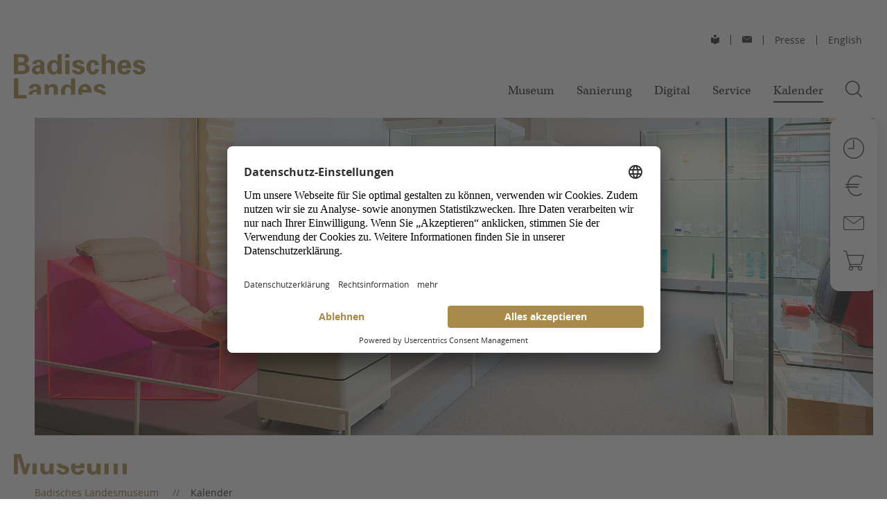

--- FILE ---
content_type: text/html; charset=utf-8
request_url: https://www.landesmuseum.de/kalender?tx_badischeslandesmuseum_events%5Baction%5D=filter&tx_badischeslandesmuseum_events%5Bcontroller%5D=Event&tx_badischeslandesmuseum_events%5BcurrentPage%5D=16&tx_badischeslandesmuseum_events%5BcurrentYear%5D=2024&cHash=82b9659ea7e181ffcbcdb04f2f14fe18
body_size: 11554
content:
<!DOCTYPE html>
<html lang="de" class="no-js">
<head>

<meta charset="utf-8">
<!-- 
	build by sitepackagebuilder.com

	This website is powered by TYPO3 - inspiring people to share!
	TYPO3 is a free open source Content Management Framework initially created by Kasper Skaarhoj and licensed under GNU/GPL.
	TYPO3 is copyright 1998-2026 of Kasper Skaarhoj. Extensions are copyright of their respective owners.
	Information and contribution at https://typo3.org/
-->


<link rel="icon" href="/_assets/f2ed8cb5c75781b63fe3181b8f4a8dbf/Icons/favicon.png" type="image/png">
<title>Kalender | Badisches Landesmuseum</title>
<meta http-equiv="x-ua-compatible" content="IE=edge">
<meta name="generator" content="TYPO3 CMS">
<meta name="viewport" content="width=device-width, initial-scale=1">
<meta name="robots" content="index,follow">
<meta property="og:type" content="website">
<meta property="og:title" content="Kalender">
<meta name="twitter:card" content="summary">
<meta name="apple-mobile-web-app-capable" content="no">


<link rel="stylesheet" href="/_assets/f2ed8cb5c75781b63fe3181b8f4a8dbf/Foundation/assets/css/app.css?1759140763" media="all" nonce="KsiAqyjHJkHGQ3gS8YcTi20v-0qvd10EXZMbNgBOKe4PuufqJZ8Q5A">







        <script id="usercentrics-cmp" src="https://app.usercentrics.eu/browser-ui/latest/loader.js" data-settings-id="fp0X82og6" async></script>
        <meta data-privacy-proxy-server="https://privacy-proxy-server.usercentrics.eu">
        <script type="application/javascript" src="https://privacy-proxy.usercentrics.eu/latest/uc-block.bundle.js"></script>        <!-- Google Tag Manager -->
        <script>(function(w,d,s,l,i){w[l]=w[l]||[];w[l].push({'gtm.start':
        new Date().getTime(),event:'gtm.js'});var f=d.getElementsByTagName(s)[0],
        j=d.createElement(s),dl=l!='dataLayer'?'&l='+l:'';j.async=true;j.src=
        'https://www.googletagmanager.com/gtm.js?id='+i+dl;f.parentNode.insertBefore(j,f);
        })(window,document,'script','dataLayer','GTM-TR57474');</script>
        <!-- End Google Tag Manager -->            <script type="text/javascript">
                const mapsApiCallbacks = [];

                window.registerMapsCallback = (fn) => {
                    mapsApiCallbacks.push(fn);
                }
            </script>
<link rel="canonical" href="https://www.landesmuseum.de/kalender"/>

<link rel="alternate" hreflang="de-DE" href="https://www.landesmuseum.de/kalender"/>
<link rel="alternate" hreflang="en-US" href="https://www.landesmuseum.de/en/calendar"/>
<link rel="alternate" hreflang="x-default" href="https://www.landesmuseum.de/kalender"/>
</head>
<body id="toTop">


<!-- EXT:badisches_landesmuseum/Classes/ViewHelpers/FullWidthHeaderViewHelper.php -->


<nav class="skip-links"
    aria-label="Bereiche überspringen">
    <a class="button" href="#main-menu-home">
        Zur Hauptnavigation springen
    </a>
    <a class="button" href="#main-content">
        Zum Seiteninhalt springen
    </a>
</nav>


<!-- EXT:badisches_landesmuseum/Classes/ViewHelpers/FullWidthHeaderViewHelper.php -->


<header id="header" class="">
    <div class="grid-container">
        <div class="frame-top">
            <a href="/">
                <svg class="logo_top" aria-labelledby="main-logo-title-top" role="img" xmlns="http://www.w3.org/2000/svg" xmlns:xlink="http://www.w3.org/1999/xlink" x="0px" y="0px"
	 viewBox="0 0 97.4 33" xml:space="preserve">
	 <title id="main-logo-title-top">Badisches Landesmuseum</title>
<path d="M0,18.1V33h9.3v-2.5H3.3V18.1H0z M13.7,29.8c0-1.2,1.4-1.9,3.4-1.7c0,0.8,0,1.5-0.2,2H20l0-3.9c0-0.5,0-1.7-0.7-2.6
	c-1-1.2-2.9-1.4-3.7-1.4c-1,0-2.2,0.2-3.2,0.9c-1.1,0.8-1.2,1.9-1.2,2.5h3c0-0.3,0-0.6,0.2-0.9c0.3-0.4,0.7-0.6,1.2-0.6
	c0.3,0,1.1,0.1,1.4,0.9c0.1,0.4,0.1,0.7,0.1,1.4c-1,0-2.9,0-4.1,0.6c-1.9,0.9-2.2,2.4-2.2,3.2h3C13.7,30,13.7,29.9,13.7,29.8
	 M25.8,26.9c0-0.8,0.2-1.3,0.4-1.6c0.3-0.5,0.9-0.8,1.6-0.8c0.8,0,1.3,0.4,1.5,0.9c0.2,0.3,0.2,0.7,0.2,1.1v3.6h3.1v-2.7
	c0-2-0.1-2.5-0.3-3.1c-0.3-0.7-1.1-2-3.2-2c-2.3,0-3.1,1.4-3.4,1.8l-0.1-1.6h-2.9c0.1,0.7,0.1,1.9,0.1,1.9v5.7h3.1L25.8,26.9
	L25.8,26.9z M37.8,28c0-1.1,0.2-3.5,2.3-3.5c1.4,0,2.3,1.1,2.3,3.2c0,0.5,0,1.6-0.5,2.5c0,0,0,0,0,0h3.5v-12h-3.1v5.8
	c-0.3-0.4-1.1-1.4-2.9-1.4c-2.7,0-4.6,2.1-4.6,5.6c0,0.8,0.1,1.5,0.3,2.1h3.3C37.9,29.5,37.8,28.8,37.8,28 M52.5,24.3
	c1.8,0,1.8,1.9,1.8,2.3h-3.8C50.6,25.4,51.2,24.3,52.5,24.3 M50.5,28.6h7c0-0.9,0.1-2.4-0.6-3.8c-1-2-2.7-2.5-4.2-2.5
	c-1.1,0-2.1,0.3-2.9,0.9c-1.8,1.2-2.2,3.3-2.2,4.9c0,0.8,0.1,1.4,0.3,2.1h2.9C50.5,29.5,50.5,28.9,50.5,28.6 M68.1,29.7
	c0-1.4-0.9-2.4-2.8-2.9l-1.9-0.5c-0.9-0.3-1.4-0.4-1.4-1.1c0-0.6,0.6-1,1.4-1c0.5,0,1.4,0.1,1.5,1.2h2.8c-0.1-2.1-1.8-3.1-4-3.1
	c-2.7,0-4.6,1.2-4.6,3.3c0,2.1,1.8,2.6,2.7,2.9l1.9,0.5c1.1,0.3,1.4,0.7,1.4,1.1h2.9C68.1,30,68.1,29.9,68.1,29.7 M5.7,12.5
	c1.5,0,2.6-0.3,2.6-2s-1-2-2.6-2H3.2v4L5.7,12.5L5.7,12.5z M5.7,6c1.4,0,2.1-0.6,2.1-1.8S7.1,2.5,5.7,2.5H3.2V6C3.2,6,5.7,6,5.7,6z
	 M0,15V0h5.6C8.3-0.1,11,1,11,3.9c0,1.6-1.1,2.8-2.6,3.3v0c1.9,0.4,3.3,1.7,3.3,3.9c0,3-3.7,4-6,3.9L0,15L0,15z M16.2,11.7
	c0,0.9,0.6,1.5,1.5,1.5c1.7,0,1.8-1.9,1.8-3.1C18.4,10.1,16.2,10,16.2,11.7 M13.7,7.5c0-1.3,0.6-2.1,1.4-2.6c0.9-0.5,2-0.7,3.1-0.7
	c2.1,0,4.4,0.8,4.4,3.9v5.7c0,0.5,0.1,0.8,0.1,1.1H20c-0.1-0.5-0.1-1-0.1-1.4h0c-0.7,1.2-1.8,1.7-3.2,1.7c-1.9,0-3.4-1.1-3.4-3.1
	c0-0.7,0.3-2.5,2.2-3.3c1.2-0.5,2.8-0.6,4.1-0.6v-1c0-0.4-0.3-1.3-1.4-1.3c-1.1,0-1.4,1-1.4,1.5C16.7,7.5,13.7,7.5,13.7,7.5z
	 M30.1,13.2c1.7,0,2.2-2,2.2-3.4s-0.6-3.4-2.2-3.4c-2,0-2.2,1.8-2.2,3.4C27.9,11.4,28.1,13.2,30.1,13.2 M32.3,0h3.1v12.9
	c0,0.7,0.1,1.4,0.1,2.1h-3.1c0-0.5-0.1-1-0.1-1.5h0c-0.7,1.2-1.8,1.8-3.2,1.8c-3,0-4.5-2.8-4.5-5.5c0-2.8,1.6-5.5,4.9-5.5
	c1.1,0,2.2,0.6,2.8,1.5h0C32.3,5.8,32.3,0,32.3,0z M38,15h3.1V4.6H38V15z M37.9,2.7h3.3V0h-3.3C37.9,0,37.9,2.7,37.9,2.7z"/>
<g>
	<path d="M49.1,7.3c0-0.7-0.7-1-1.4-1c-0.8,0-1.2,0.3-1.2,0.9c0,1.6,5.9,0.7,5.9,4.6c0,2.3-2.8,3.4-4.7,3.4c-2.4,0-4.5-1-4.6-3.3H46
		c0.1,0.8,0.8,1.3,1.7,1.3c0.8,0,1.5-0.4,1.5-1.2c0-0.8-1.5-1.2-2.1-1.3c-2-0.5-3.8-0.9-3.8-3.3c0-2.2,2.6-3.1,4.5-3.1
		c2.2,0,4.1,0.8,4.2,3.1H49.1z M59.9,8.2c0-0.9-0.4-1.9-1.6-1.9c-1.3,0-1.3,2.5-1.4,3.3c0.1,0.9,0.1,3.6,1.4,3.6
		c1.2,0,1.6-1.2,1.6-2h3c-0.1,2.6-1.7,4.1-4.6,4.1c-3.1,0-4.6-2.8-4.6-5.5c0-2.8,1.5-5.5,4.6-5.5c2.7,0,4.6,1.5,4.6,4
		C63,8.2,59.9,8.2,59.9,8.2z M65,15V0h3.1v5.8l0,0c0.6-0.9,1.6-1.6,3.2-1.6c1,0,3,0.8,3.4,2.3c0.2,0.6,0.2,1.3,0.2,1.7V15h-3.1V8.7
		c0-1.1-0.3-2.4-1.9-2.4c-1,0-1.8,0.9-1.9,2.4V15L65,15L65,15z M83.5,8.5c0-1.1-0.3-2.2-1.8-2.2c-1.4,0-1.7,1.1-1.8,2.2H83.5z
		 M79.9,10.6c0,1.4,0.2,2.6,1.8,2.6c1.1,0,1.6-0.4,1.9-1.4h2.8c-0.3,2.6-2.3,3.4-4.7,3.4c-3.6,0-5-2-5-5.5c0-3.1,1.8-5.5,5-5.5
		c1.9,0,3.6,0.7,4.4,2.5c0.3,0.6,0.4,1.2,0.5,1.9c0.1,0.6,0.1,1.3,0.1,2L79.9,10.6L79.9,10.6z M94.1,7.3c0-0.7-0.7-1-1.4-1
		c-0.8,0-1.2,0.3-1.2,0.9c0,1.6,5.9,0.7,5.9,4.6c0,2.3-2.8,3.4-4.7,3.4c-2.4,0-4.5-1-4.6-3.3H91c0.1,0.8,0.8,1.3,1.7,1.3
		c0.8,0,1.5-0.4,1.5-1.2c0-0.8-1.5-1.2-2.1-1.3c-2-0.5-3.8-0.9-3.8-3.3c0-2.2,2.6-3.1,4.4-3.1c2.2,0,4.1,0.8,4.2,3.1
		C96.9,7.3,94.1,7.3,94.1,7.3z"/>
</g>
</svg>

            </a>
            <a aria-hidden="true" href="/">
                <svg class="logo_bottom" aria-labelledby="main-logo-title-bottom" role="img" xmlns="http://www.w3.org/2000/svg" xmlns:xlink="http://www.w3.org/1999/xlink" x="0px"
	 y="0px" viewBox="0 0 83.6 15.3" xml:space="preserve">
	 <title id="main-logo-title-bottom">Badisches Landesmuseum</title>
<path d="M13.7,7h3.2v7.9h-3.2V7z M0,0v14.9h3V2.1l4,12.8h2.6L12.2,7H9.6l-1.2,3.8L5.2,0H0z M26.3,9.7c0,1.8,0,3.3-2,3.3
	c-1.6,0-1.6-1.4-1.6-2.3V7h-3.1v4c0,0.5,0,2,0.7,2.8c0.6,0.8,1.7,1.4,3.1,1.4c2,0,2.8-1.2,3.1-1.7l0.1,1.4h3c0-0.3-0.1-0.5-0.1-0.8
	s0-0.5-0.1-2.8V7h-3.1C26.3,7,26.3,9.7,26.3,9.7z M31.9,7.5c0,2.1,1.8,2.6,2.7,2.9l1.9,0.5c1.2,0.3,1.5,0.7,1.5,1.2
	c0,0.6-0.5,1.2-1.6,1.2c-1.3,0-1.7-0.8-1.7-1.4h-2.9c0,0.5,0.1,1.3,0.8,2c1,1,2.2,1.3,3.6,1.3c3.2,0,4.8-1.8,4.8-3.6
	c0-1.4-0.9-2.4-2.8-2.9l-1.9-0.5c-0.9-0.2-1.4-0.4-1.4-1.1V7h-2.8C31.9,7.2,31.9,7.3,31.9,7.5 M49.2,8.5h-3.8c0-0.6,0.2-1.1,0.5-1.5
	h-3c-0.4,1-0.5,2-0.5,2.9c0,1.7,0.4,3.1,1.3,4.1c1.1,1.1,2.8,1.3,3.7,1.3c1.5,0,2.9-0.4,3.7-1.2c0.8-0.9,1-1.8,1-2.3h-2.9
	c-0.3,1.2-1.1,1.5-1.8,1.5c-2.1,0-2.1-2.1-2.1-2.8h7c0-0.8,0.1-2.1-0.5-3.5h-3C49.2,7.6,49.2,8.3,49.2,8.5 M61,9.7
	c0,1.8,0,3.3-2,3.3c-1.6,0-1.6-1.4-1.6-2.3V7h-3.1v4c0,0.5,0,2,0.7,2.8c0.6,0.8,1.7,1.4,3.2,1.4c2,0,2.8-1.2,3.1-1.7l0.1,1.4h3
	c0-0.3-0.1-0.5-0.1-0.8s0-0.5-0.1-2.8V7H61C61,7,61,9.7,61,9.7z M67,14.9h3.1V8.8c0-0.4,0-1.2,0.4-1.8H67C67,7,67,14.9,67,14.9z
	 M80.5,8.8v6.1h3.1V9c0-0.6,0-1.3-0.1-2h-3.4C80.4,7.5,80.5,8.1,80.5,8.8 M73.8,8.7v6.2h3.1V9.7c0-1,0-2,0.5-2.7h-4
	C73.7,7.5,73.8,8.2,73.8,8.7"/>
</svg>
            </a>
        </div>
        <div class="nav-wrapper">
            <nav aria-label="Sekundäre Navigation">
    <ul id="global-navigation" class="menu align-right" role="menubar">

        
            <li class="" role="none">
                <a href="/leichte-sprache" title="Leichte Sprache" aria-label="Leichte Sprache" role="menuitem">
                    
                            
                                    <i class="icon-EasyLanguage"></i>
                                
                            
                        
                </a>
            </li>
        
            <li class="" role="none">
                <a href="/kontakt" title="Kontakt" aria-label="Kontakt" role="menuitem">
                    
                            
                                    <i class="icon-email-filled"></i>
                                
                            
                        
                </a>
            </li>
        
            <li class="" role="none">
                <a href="/presse" title="Presse" aria-label="Presse" role="menuitem">
                     Presse 
                </a>
            </li>
        
         
            
        
            
                <li role="none">
                    <a href="/en/calendar" role="menuitem" title="English" aria-label="English">
                        <span class="show-for-large">English</span>
                        <span class="hide-for-large text-uppercase">en</span>
                    </a>
                </li>
            
        
        <li class="hide-for-large menu-button" role="none">
            <button id="menu-btn" class="menu-icon" type="button" aria-controls="main-menu" role="menuitem"></button>
        </li>
    </ul>
</nav>


            
    <nav id="main-menu" aria-label="Primäre Navigation">
        <div class="menu-search-wrapper-mobile hide-for-large">
            
<form method="post" class="menu-search-form" action="/suche?tx_indexedsearch_pi2%5Baction%5D=search&amp;tx_indexedsearch_pi2%5Bcontroller%5D=Search&amp;cHash=d0e393c99ac419fa5956c879301efe72">
<div>
<input type="hidden" name="tx_indexedsearch_pi2[__referrer][@extension]" value="IndexedSearch" />
<input type="hidden" name="tx_indexedsearch_pi2[__referrer][@controller]" value="Search" />
<input type="hidden" name="tx_indexedsearch_pi2[__referrer][@action]" value="form" />
<input type="hidden" name="tx_indexedsearch_pi2[__referrer][arguments]" value="YTowOnt99915f8c67fa8137ea26d35383d8f7fd719aff767" />
<input type="hidden" name="tx_indexedsearch_pi2[__referrer][@request]" value="{&quot;@extension&quot;:&quot;IndexedSearch&quot;,&quot;@controller&quot;:&quot;Search&quot;,&quot;@action&quot;:&quot;form&quot;}a04f47be7d605644c55d380449f73e809a3e7a06" />
<input type="hidden" name="tx_indexedsearch_pi2[__trustedProperties]" value="{&quot;search&quot;:{&quot;_sections&quot;:1,&quot;_freeIndexUid&quot;:1,&quot;pointer&quot;:1,&quot;ext&quot;:1,&quot;searchType&quot;:1,&quot;defaultOperand&quot;:1,&quot;mediaType&quot;:1,&quot;sortOrder&quot;:1,&quot;group&quot;:1,&quot;languageUid&quot;:1,&quot;desc&quot;:1,&quot;numberOfResults&quot;:1,&quot;extendedSearch&quot;:1,&quot;sword&quot;:1,&quot;submitButton&quot;:1}}dd16e228dbc2ff1a71b22c10cc696d82ce3f3486" />
</div>

    <input type="hidden" name="tx_indexedsearch_pi2[search][_sections]" value="0" />
    <input type="hidden" name="tx_indexedsearch_pi2[search][_freeIndexUid]" value="_" />
    <input type="hidden" name="tx_indexedsearch_pi2[search][pointer]" value="0" />
    <input type="hidden" name="tx_indexedsearch_pi2[search][ext]" value="" />
    <input type="hidden" name="tx_indexedsearch_pi2[search][searchType]" value="1" />
    <input type="hidden" name="tx_indexedsearch_pi2[search][defaultOperand]" value="0" />
    <input type="hidden" name="tx_indexedsearch_pi2[search][mediaType]" value="-1" />
    <input type="hidden" name="tx_indexedsearch_pi2[search][sortOrder]" value="rank_flag" />
    <input type="hidden" name="tx_indexedsearch_pi2[search][group]" value="" />
    <input type="hidden" name="tx_indexedsearch_pi2[search][languageUid]" value="0" />
    <input type="hidden" name="tx_indexedsearch_pi2[search][desc]" value="" />
    <input type="hidden" name="tx_indexedsearch_pi2[search][numberOfResults]" value="10" />
    <input type="hidden" name="tx_indexedsearch_pi2[search][extendedSearch]" value="" />
    <div class="input-group">
        <input aria-label="Suchbegriff eingeben" placeholder="Suchbegriff eingeben" class="tx-indexedsearch-searchbox-sword" title="Suchbegriff eingeben" type="text" name="tx_indexedsearch_pi2[search][sword]" value="" />
        <div class="input-group-button">
            <button class="button icon-magnifier" title="Suchanfrage absenden" type="submit" name="tx_indexedsearch_pi2[search][submitButton]" value="Suchen"><span class="show-for-sr">Suchanfrage absenden</span
            ></button>
        </div>
    </div>
</form>




        </div>
        <ul
            class="menubar-navigation"
            role="menubar"
            aria-label="Hauptnavigation"
        >
            
                <li role="none" class="">
                    
                            <a role="menuitem" aria-haspopup="true" aria-expanded="false" href="/"> Museum </a>
                        
                    
                        <ul role="menu" aria-label="Museum">
                            
                                <li role="none" class="">
                                    
                                            <a role="menuitem" aria-haspopup="true" aria-expanded="false" href="/museum-im-schloss"> Karlsruhe </a>
                                        
                                    
                                        <ul role="menu" aria-label="Karlsruhe">
                                            
                                                <li role="none" class="">
                                                    <a role="menuitem" href="/museum/weitere-standorte/museum-beim-markt"> Museum beim Markt </a>
                                                </li>
                                            
                                                <li role="none" class="">
                                                    <a role="menuitem" href="/weitere-standorte/museum-in-der-majolika"> Museum in der Majolika </a>
                                                </li>
                                            
                                                <li role="none" class="">
                                                    <a role="menuitem" href="/sanierung/aktuelle-informationen"> Sanierung Schloss </a>
                                                </li>
                                            
                                                <li role="none" class="">
                                                    <a role="menuitem" href="/museum-im-schloss/sammlungen"> Sammlungen </a>
                                                </li>
                                            
                                                <li role="none" class="">
                                                    <a role="menuitem" href="/rund-ums-schloss"> Rund ums Schloss </a>
                                                </li>
                                            
                                        </ul>
                                    
                                </li>
                            
                                <li role="none" class="">
                                    
                                            <a role="menuitem" aria-haspopup="true" aria-expanded="false" href="/museum/weitere-standorte"> Weitere Standorte </a>
                                        
                                    
                                        <ul role="menu" aria-label="Weitere Standorte">
                                            
                                                <li role="none" class="">
                                                    <a role="menuitem" href="/dmm"> Deutsches Musikautomaten-Museum </a>
                                                </li>
                                            
                                                <li role="none" class="">
                                                    <a role="menuitem" href="/weitere-standorte/keramikmuseum-staufen"> Keramikmuseum Staufen </a>
                                                </li>
                                            
                                                <li role="none" class="">
                                                    <a role="menuitem" href="/museum/forschung/aussenstelle-suedbaden"> Außenstelle Südbaden </a>
                                                </li>
                                            
                                                <li role="none" class="">
                                                    <a role="menuitem" href="/museum/weitere-standorte/schloss-neuenbuerg"> Schloss Neuenbürg </a>
                                                </li>
                                            
                                                <li role="none" class="">
                                                    <a role="menuitem" href="/weitere-standorte/klostermuseum-salem"> Klostermuseum Salem </a>
                                                </li>
                                            
                                                <li role="none" class="">
                                                    <a role="menuitem" href="/weitere-standorte/klostermuseum-hirsau"> Klostermuseum Hirsau </a>
                                                </li>
                                            
                                        </ul>
                                    
                                </li>
                            
                                <li role="none" class="">
                                    
                                            <a role="menuitem" href="/kulturvermittlung"> Kulturvermittlung </a>
                                        
                                    
                                </li>
                            
                                <li role="none" class="">
                                    
                                            <a role="menuitem" aria-haspopup="true" aria-expanded="false" href="/museum/forschung"> Forschung </a>
                                        
                                    
                                        <ul role="menu" aria-label="Forschung">
                                            
                                                <li role="none" class="">
                                                    <a role="menuitem" href="/provenienzforschung"> Provenienzforschung </a>
                                                </li>
                                            
                                                <li role="none" class="">
                                                    <a role="menuitem" href="/museum/forschung/bibliothek"> Bibliothek </a>
                                                </li>
                                            
                                                <li role="none" class="">
                                                    <a role="menuitem" href="/museum/forschung/zeb"> ZEB </a>
                                                </li>
                                            
                                                <li role="none" class="">
                                                    <a role="menuitem" href="/museum/forschung/aussenstelle-suedbaden"> Aussenstelle Südbaden </a>
                                                </li>
                                            
                                                <li role="none" class="">
                                                    <a role="menuitem" href="/service/leih-und-bildanfragen"> Leih- und Bildanfragen </a>
                                                </li>
                                            
                                                <li role="none" class="">
                                                    <a role="menuitem" href="/museum/forschung/stolen-past-lost-future"> stolen past – lost future </a>
                                                </li>
                                            
                                        </ul>
                                    
                                </li>
                            
                                <li role="none" class="">
                                    
                                            <a role="menuitem" href="/museum/engagement"> Engagement </a>
                                        
                                    
                                </li>
                            
                        </ul>
                    
                </li>
            
                <li role="none" class="">
                    
                            <a role="menuitem" aria-haspopup="true" aria-expanded="false" href="/sanierung/aktuelle-informationen"> Sanierung </a>
                        
                    
                        <ul role="menu" aria-label="Sanierung">
                            
                                <li role="none" class="">
                                    
                                            <a role="menuitem" href="/sanierung/aktuelle-informationen"> Aktuelle Informationen </a>
                                        
                                    
                                </li>
                            
                                <li role="none" class="">
                                    
                                            <a role="menuitem" href="/museum-im-schloss/geschichte"> Geschichte </a>
                                        
                                    
                                </li>
                            
                        </ul>
                    
                </li>
            
                <li role="none" class="">
                    
                            <a role="menuitem" aria-haspopup="true" aria-expanded="false" href="/digital/ping-die-museumsapp"> Digital </a>
                        
                    
                        <ul role="menu" aria-label="Digital">
                            
                                <li role="none" class="">
                                    
                                            <a role="menuitem" href="https://echo.landesmuseum.de/"> echo </a>
                                        
                                    
                                </li>
                            
                                <li role="none" class="">
                                    
                                            <a role="menuitem" href="https://katalog.landesmuseum.de/"> Digitaler Katalog </a>
                                        
                                    
                                </li>
                            
                                <li role="none" class="">
                                    
                                            <a role="menuitem" href="/digital/ping-die-museumsapp"> Ping! Die Museumsapp </a>
                                        
                                    
                                </li>
                            
                                <li role="none" class="">
                                    
                                            <a role="menuitem" href="/digital/xcurator"> xCurator </a>
                                        
                                    
                                </li>
                            
                                <li role="none" class="">
                                    
                                            <a role="menuitem" href="/digital/sonderausstellung-to-go"> Sonderausstellung to go </a>
                                        
                                    
                                </li>
                            
                                <li role="none" class="">
                                    
                                            <a role="menuitem" href="/digital/podcasts"> Podcasts </a>
                                        
                                    
                                </li>
                            
                                <li role="none" class="">
                                    
                                            <a role="menuitem" href="/digital/king-karl"> King Karl </a>
                                        
                                    
                                </li>
                            
                                <li role="none" class="">
                                    
                                            <a role="menuitem" href="/digital/angebote-fuer-schulen"> Angebote für Schulen </a>
                                        
                                    
                                </li>
                            
                                <li role="none" class="">
                                    
                                            <a role="menuitem" href="/digital/social-media"> Social Media </a>
                                        
                                    
                                </li>
                            
                        </ul>
                    
                </li>
            
                <li role="none" class="">
                    
                            <a role="menuitem" aria-haspopup="true" aria-expanded="false" href="/service/oeffnungszeiten-und-preise"> Service </a>
                        
                    
                        <ul role="menu" aria-label="Service">
                            
                                <li role="none" class="">
                                    
                                            <a role="menuitem" href="/service/oeffnungszeiten-und-preise"> Öffnungszeiten und Preise </a>
                                        
                                    
                                </li>
                            
                                <li role="none" class="">
                                    
                                            <a role="menuitem" href="https://shop.landesmuseum.de/"> Online-Shop </a>
                                        
                                    
                                </li>
                            
                                <li role="none" class="">
                                    
                                            <a role="menuitem" href="/service/anfahrten-und-wege"> Anfahrten und Wege </a>
                                        
                                    
                                </li>
                            
                                <li role="none" class="">
                                    
                                            <a role="menuitem" href="/barrierefreiheit"> Barrierefreiheit </a>
                                        
                                    
                                </li>
                            
                                <li role="none" class="">
                                    
                                            <a role="menuitem" href="/service/stellenangebote"> Stellenangebote </a>
                                        
                                    
                                </li>
                            
                                <li role="none" class="">
                                    
                                            <a role="menuitem" href="/service/ausschreibungen"> Ausschreibungen </a>
                                        
                                    
                                </li>
                            
                        </ul>
                    
                </li>
            
                <li role="none" class="selected">
                    
                            <a role="menuitem" href="/kalender"> Kalender </a>
                        
                    
                </li>
            
            <li role="none" class="menu-search-wrapper show-for-large">
                <a
                    class="menu-search-toggle menu-text icon-magnifier"
                    role="menuitem"
                    aria-haspopup="true"
                    aria-expanded="false"
                    data-nav-depth="1"
                    href="#search"
                    title="Suche öffnen"
                    aria-label="Suche öffnen"
                ></a>
                <ul
                    class="menu-search"
                    role="menu"
                    aria-label="Suche"
                >
                    <li role="none">
                        
<form method="post" class="menu-search-form" action="/suche?tx_indexedsearch_pi2%5Baction%5D=search&amp;tx_indexedsearch_pi2%5Bcontroller%5D=Search&amp;cHash=d0e393c99ac419fa5956c879301efe72">
<div>
<input type="hidden" name="tx_indexedsearch_pi2[__referrer][@extension]" value="IndexedSearch" />
<input type="hidden" name="tx_indexedsearch_pi2[__referrer][@controller]" value="Search" />
<input type="hidden" name="tx_indexedsearch_pi2[__referrer][@action]" value="form" />
<input type="hidden" name="tx_indexedsearch_pi2[__referrer][arguments]" value="YTowOnt99915f8c67fa8137ea26d35383d8f7fd719aff767" />
<input type="hidden" name="tx_indexedsearch_pi2[__referrer][@request]" value="{&quot;@extension&quot;:&quot;IndexedSearch&quot;,&quot;@controller&quot;:&quot;Search&quot;,&quot;@action&quot;:&quot;form&quot;}a04f47be7d605644c55d380449f73e809a3e7a06" />
<input type="hidden" name="tx_indexedsearch_pi2[__trustedProperties]" value="{&quot;search&quot;:{&quot;_sections&quot;:1,&quot;_freeIndexUid&quot;:1,&quot;pointer&quot;:1,&quot;ext&quot;:1,&quot;searchType&quot;:1,&quot;defaultOperand&quot;:1,&quot;mediaType&quot;:1,&quot;sortOrder&quot;:1,&quot;group&quot;:1,&quot;languageUid&quot;:1,&quot;desc&quot;:1,&quot;numberOfResults&quot;:1,&quot;extendedSearch&quot;:1,&quot;sword&quot;:1,&quot;submitButton&quot;:1}}dd16e228dbc2ff1a71b22c10cc696d82ce3f3486" />
</div>

    <input type="hidden" name="tx_indexedsearch_pi2[search][_sections]" value="0" />
    <input type="hidden" name="tx_indexedsearch_pi2[search][_freeIndexUid]" value="_" />
    <input type="hidden" name="tx_indexedsearch_pi2[search][pointer]" value="0" />
    <input type="hidden" name="tx_indexedsearch_pi2[search][ext]" value="" />
    <input type="hidden" name="tx_indexedsearch_pi2[search][searchType]" value="1" />
    <input type="hidden" name="tx_indexedsearch_pi2[search][defaultOperand]" value="0" />
    <input type="hidden" name="tx_indexedsearch_pi2[search][mediaType]" value="-1" />
    <input type="hidden" name="tx_indexedsearch_pi2[search][sortOrder]" value="rank_flag" />
    <input type="hidden" name="tx_indexedsearch_pi2[search][group]" value="" />
    <input type="hidden" name="tx_indexedsearch_pi2[search][languageUid]" value="0" />
    <input type="hidden" name="tx_indexedsearch_pi2[search][desc]" value="" />
    <input type="hidden" name="tx_indexedsearch_pi2[search][numberOfResults]" value="10" />
    <input type="hidden" name="tx_indexedsearch_pi2[search][extendedSearch]" value="" />
    <div class="input-group">
        <input aria-label="Suchbegriff eingeben" placeholder="Suchbegriff eingeben" class="tx-indexedsearch-searchbox-sword" title="Suchbegriff eingeben" type="text" name="tx_indexedsearch_pi2[search][sword]" value="" />
        <div class="input-group-button">
            <button class="button icon-magnifier" title="Suchanfrage absenden" type="submit" name="tx_indexedsearch_pi2[search][submitButton]" value="Suchen"><span class="show-for-sr">Suchanfrage absenden</span
            ></button>
        </div>
    </div>
</form>




                    </li>
                </ul>
            </li>
        </ul>
        <ul
    class="menu-footer-mobile hide-for-large menu"
    role="menu"
    aria-label="Navigation im Fußbereich"
>
    
        <li role="none">
            <a role="menuitem" href="/presse"> Presse </a>
        </li>
    
        <li role="none">
            <a role="menuitem" href="/kontakt"> Kontakt </a>
        </li>
    
        <li role="none">
            <a role="menuitem" href="https://shop.landesmuseum.de/"> Shop &amp; Tickets </a>
        </li>
    
        <li role="none">
            <a role="menuitem" href="https://katalog.landesmuseum.de/#login"> Login </a>
        </li>
    
        <li role="none">
            <a role="menuitem" href="/erklaerung-zur-barrierefreiheit"> Erklärung zur Barrierefreiheit </a>
        </li>
    
        <li role="none">
            <a role="menuitem" href="/newsletter"> Newsletter </a>
        </li>
    
        <li role="none">
            <a role="menuitem" href="/datenschutz"> Datenschutz </a>
        </li>
    
        <li role="none">
            <a role="menuitem" href="/impressum"> Impressum </a>
        </li>
    
</ul>

    </nav>


        </div>
    </div>
</header>

<ul class="header-shortcuts menu simple large-vertical">
    <li>
        <a aria-label="Öffnungszeiten" class="icon-time" title="Öffnungszeiten" href="/service/oeffnungszeiten-und-preise"></a>
    </li>
    <li>
        <a aria-label="Preise" class="icon-euro" title="Preise" href="/service/oeffnungszeiten-und-preise"></a>
    </li>
    <li>
        <a aria-label="Kontakt" class="icon-email" title="Kontakt" href="/kontakt"></a>
    </li>
    <li>
        <a aria-label="Onlineshop" class="icon-cart" title="Onlineshop" href="https://shop.landesmuseum.de/" rel="noreferrer"></a>
    </li>
    
</ul>



        <aside class="grid-container">
            
    
<a id="c1617"></a><div class="header-wrap "
            id="header-wrap-image_text"><div class="grid-x"><div class="cell "><figure class='cover'
                data-interchange='[/fileadmin/_processed_/8/6/csm_Museum-beim-Markt_innen_2025-11_Dok_0085_Vorschau_da543ae4a3.jpg, small]'><img data-interchange="[/fileadmin/_processed_/8/6/csm_Museum-beim-Markt_innen_2025-11_Dok_0085_Vorschau_da543ae4a3.jpg, small]"
                    alt="" title=""></figure></div></div></div>




        </aside>
    

<main class="grid-container frame-fixed" id="main-content">
    <div class="grid-container">
        <div class="grid-x">
            <div class="cell">
                <div class="logo-sticky" aria-hidden="true">
                    <svg class="logo_bottom" aria-labelledby="main-logo-title-bottom" role="img" xmlns="http://www.w3.org/2000/svg" xmlns:xlink="http://www.w3.org/1999/xlink" x="0px"
	 y="0px" viewBox="0 0 83.6 15.3" xml:space="preserve">
	 <title id="main-logo-title-bottom">Badisches Landesmuseum</title>
<path d="M13.7,7h3.2v7.9h-3.2V7z M0,0v14.9h3V2.1l4,12.8h2.6L12.2,7H9.6l-1.2,3.8L5.2,0H0z M26.3,9.7c0,1.8,0,3.3-2,3.3
	c-1.6,0-1.6-1.4-1.6-2.3V7h-3.1v4c0,0.5,0,2,0.7,2.8c0.6,0.8,1.7,1.4,3.1,1.4c2,0,2.8-1.2,3.1-1.7l0.1,1.4h3c0-0.3-0.1-0.5-0.1-0.8
	s0-0.5-0.1-2.8V7h-3.1C26.3,7,26.3,9.7,26.3,9.7z M31.9,7.5c0,2.1,1.8,2.6,2.7,2.9l1.9,0.5c1.2,0.3,1.5,0.7,1.5,1.2
	c0,0.6-0.5,1.2-1.6,1.2c-1.3,0-1.7-0.8-1.7-1.4h-2.9c0,0.5,0.1,1.3,0.8,2c1,1,2.2,1.3,3.6,1.3c3.2,0,4.8-1.8,4.8-3.6
	c0-1.4-0.9-2.4-2.8-2.9l-1.9-0.5c-0.9-0.2-1.4-0.4-1.4-1.1V7h-2.8C31.9,7.2,31.9,7.3,31.9,7.5 M49.2,8.5h-3.8c0-0.6,0.2-1.1,0.5-1.5
	h-3c-0.4,1-0.5,2-0.5,2.9c0,1.7,0.4,3.1,1.3,4.1c1.1,1.1,2.8,1.3,3.7,1.3c1.5,0,2.9-0.4,3.7-1.2c0.8-0.9,1-1.8,1-2.3h-2.9
	c-0.3,1.2-1.1,1.5-1.8,1.5c-2.1,0-2.1-2.1-2.1-2.8h7c0-0.8,0.1-2.1-0.5-3.5h-3C49.2,7.6,49.2,8.3,49.2,8.5 M61,9.7
	c0,1.8,0,3.3-2,3.3c-1.6,0-1.6-1.4-1.6-2.3V7h-3.1v4c0,0.5,0,2,0.7,2.8c0.6,0.8,1.7,1.4,3.2,1.4c2,0,2.8-1.2,3.1-1.7l0.1,1.4h3
	c0-0.3-0.1-0.5-0.1-0.8s0-0.5-0.1-2.8V7H61C61,7,61,9.7,61,9.7z M67,14.9h3.1V8.8c0-0.4,0-1.2,0.4-1.8H67C67,7,67,14.9,67,14.9z
	 M80.5,8.8v6.1h3.1V9c0-0.6,0-1.3-0.1-2h-3.4C80.4,7.5,80.5,8.1,80.5,8.8 M73.8,8.7v6.2h3.1V9.7c0-1,0-2,0.5-2.7h-4
	C73.7,7.5,73.8,8.2,73.8,8.7"/>
</svg>
                </div>
                
    <nav aria-label="Navigationspfad">
        <p class="show-for-sr">Sie befinden sich hier:</p>
        <ol class="breadcrumbs show-for-large">
            
                <li>
                    
                            <a href="/" title="Badisches Landesmuseum"> Badisches Landesmuseum </a>
                        
                </li>
            
                <li>
                    
                            <span aria-current="page">Kalender</span>
                        
                </li>
            
        </ol>
    </nav>


            </div>
        </div>
    </div>
    <!--TYPO3SEARCH_begin-->
    
    
<div class="
                grid-container
                frame-space-before-medium
                frame-space-after-large
                "><div class="grid-x grid-margin-x"><div class="cell ctype-list   " id="c990"><header><h1 class="">
                Veranstaltungen
            </h1></header><div class="event-list-container">
    
    <form data-ajax-url="/kalender/ajax" method="get" class="event-filter-header" action="/kalender?tx_badischeslandesmuseum_events%5Bcontroller%5D=Event&amp;cHash=e4935f773b2c3bdce7ab66e691596118">
<div>
<input type="hidden" name="tx_badischeslandesmuseum_events[__referrer][@extension]" value="BadischesLandesmuseum" />
<input type="hidden" name="tx_badischeslandesmuseum_events[__referrer][@controller]" value="Event" />
<input type="hidden" name="tx_badischeslandesmuseum_events[__referrer][@action]" value="filter" />
<input type="hidden" name="tx_badischeslandesmuseum_events[__referrer][arguments]" value="[base64]" />
<input type="hidden" name="tx_badischeslandesmuseum_events[__referrer][@request]" value="{&quot;@extension&quot;:&quot;BadischesLandesmuseum&quot;,&quot;@controller&quot;:&quot;Event&quot;,&quot;@action&quot;:&quot;filter&quot;}7085a92c47d9835fb15b50fe7bcaf43700371725" />
<input type="hidden" name="tx_badischeslandesmuseum_events[__trustedProperties]" value="{&quot;month&quot;:1,&quot;location&quot;:1,&quot;category&quot;:1,&quot;event&quot;:1,&quot;exhibition&quot;:1}fdc2f571f4c0e6cc9b3e76c92ac26f5ced68e610" />
</div>


        <div class="grid-x">
            
            <div class="filter-field-container cell small-order-2 xmedium-auto">
                <select name="tx_badischeslandesmuseum_events[month]"><option value="">Zeitraum</option>
<option value="2026-01">Januar 2026</option>
<option value="2026-02">Februar 2026</option>
<option value="2026-03">März 2026</option>
<option value="2026-04">April 2026</option>
<option value="2026-05">Mai 2026</option>
<option value="2026-06">Juni 2026</option>
<option value="2026-07">Juli 2026</option>
<option value="2026-08">August 2026</option>
<option value="2026-09">September 2026</option>
<option value="2026-10">Oktober 2026</option>
<option value="2026-11">November 2026</option>
<option value="2026-12">Dezember 2026</option>
</select>
            </div>
            <div class="filter-field-container cell small-order-3 xmedium-auto">
                <select name="tx_badischeslandesmuseum_events[location]"><option value="">Veranstaltungsort</option>
<option value="3">Schlossplatz Karlsruhe</option>
<option value="4">Museum beim Markt</option>
<option value="5">Museum in der Majolika</option>
<option value="6">Deutsches Musikautomaten-Museum</option>
<option value="7">Keramikmuseum Staufen</option>
<option value="8">Schloss Neuenbürg</option>
<option value="9">Kloster und Schloss Salem</option>
<option value="10">Klostermuseum Hirsau</option>
<option value="23">Landesstelle für Alltags- und Regionalkultur, Staufen</option>
<option value="27">Stadtgebiet Karlsruhe</option>
<option value="28">Staatliche Kunsthalle Baden-Baden</option>
</select>
            </div>
            <div class="filter-field-container cell  small-order-4 xmedium-auto">
                <select name="tx_badischeslandesmuseum_events[category]"><option value="">Veranstaltungsart</option>
<option value="6">Führungen, Gespräche, Vorträge</option>
<option value="32">Kinder und Familien</option>
<option value="45">Abendveranstaltungen und Events</option>
<option value="58">Workshops</option>
<option value="88">kostenlos</option>
</select>
            </div>
        </div>
    <input type="hidden" name="tx_badischeslandesmuseum_events[event]" value="" />
    <input type="hidden" name="tx_badischeslandesmuseum_events[exhibition]" value="" />
</form>

    <div class="event-list" role="list">
        

        
            
    <div class="grid-x event-list-item" data-show-event-details="2824"
        data-overlay-url="/kalender/detail/bluete-ranke-welle/2824/ajax"
        data-detail-url="/kalender/detail/bluete-ranke-welle/2824"
        aria-label="Event Details zu Blüte, Ranke, Welle öffnen"
        role="listitem"
        data-open-overlay
        aria-tabindex="0"
        tabindex="0">
        <div class="cell small-12 medium-3 small-order-2">
            <div class="event-date">
                
                        Sa. 21.02.
                    
            </div>
            <div class="event-time show-for-medium">
                14:00 Uhr
            </div>
            <div class="event-time hide-for-medium">
                Schlossplatz Karlsruhe // 14:00 Uhr
            </div>
            <div class="event-location show-for-medium">
                Schlossplatz Karlsruhe
            </div>
            <div class="add-to-calendar show-for-large">
                <a target="_blank" href="/kalender?tx_badischeslandesmuseum_events%5Baction%5D=downloadIcalFile&amp;tx_badischeslandesmuseum_events%5Bcontroller%5D=Event&amp;tx_badischeslandesmuseum_events%5Bdate%5D=2824&amp;cHash=6e28ed7bfe89e5f8b824cf10e9585b0e"><span class="icon-kalender"></span>
                    In Kalender eintragen
                </a>
            </div>
        </div>
        <div class="cell small-12 medium-6 small-order-3">
            
                <div class="margin-bottom-1">
                    <i>Offene Werkstatt</i>
                </div>
            
            <h2 class="margin-0">Blüte, Ranke, Welle</h2>
            
                    <p>Drucken von Karten mit Jugendstil-Motiven.</p>
                
            <div class="font-bold">0 Euro </div>
        </div>
        <div class="cell small-12 medium-3 text-right small-order-1 medium-order-4">
            
                
                    <img src="/fileadmin/_processed_/1/7/csm_Kulturvermittlung_Jugendstil_Werkstatt_BadischesLandesmuseum_2022_cac37db602.jpg" width="645" height="433" alt="" />
                
            
        </div>
    </div>


        
            
    <div class="grid-x event-list-item" data-show-event-details="2825"
        data-overlay-url="/kalender/detail/museum-im-laendlichen-raum-geht-das/2825/ajax"
        data-detail-url="/kalender/detail/museum-im-laendlichen-raum-geht-das/2825"
        aria-label="Event Details zu Museum im ländlichen Raum – Geht das? öffnen"
        role="listitem"
        data-open-overlay
        aria-tabindex="0"
        tabindex="0">
        <div class="cell small-12 medium-3 small-order-2">
            <div class="event-date">
                
                        Fr. 27.02.
                    
            </div>
            <div class="event-time show-for-medium">
                16:00 Uhr
            </div>
            <div class="event-time hide-for-medium">
                Museum beim Markt // 16:00 Uhr
            </div>
            <div class="event-location show-for-medium">
                Museum beim Markt
            </div>
            <div class="add-to-calendar show-for-large">
                <a target="_blank" href="/kalender?tx_badischeslandesmuseum_events%5Baction%5D=downloadIcalFile&amp;tx_badischeslandesmuseum_events%5Bcontroller%5D=Event&amp;tx_badischeslandesmuseum_events%5Bdate%5D=2825&amp;cHash=b649107d882ec0a44b5733425144f883"><span class="icon-kalender"></span>
                    In Kalender eintragen
                </a>
            </div>
        </div>
        <div class="cell small-12 medium-6 small-order-3">
            
                <div class="margin-bottom-1">
                    <i>Im Gespräch</i>
                </div>
            
            <h2 class="margin-0">Museum im ländlichen Raum – Geht das?</h2>
            
                    <p>Mit Matthias Möller, Landesstelle für Alltags- und Regionalkultur.</p>
                
            <div class="font-bold">0 Euro </div>
        </div>
        <div class="cell small-12 medium-3 text-right small-order-1 medium-order-4">
            
                
                    <img src="/fileadmin/_processed_/b/1/csm_Museum-beim-Markt-aussen_d0decea843.jpg" width="645" height="433" alt="" />
                
            
        </div>
    </div>


        
            
    <div class="grid-x event-list-item" data-show-event-details="2834"
        data-overlay-url="/kalender/detail/eroeffnung-intuitiv-i-expressiv-sonja-top-st-goar/2834/ajax"
        data-detail-url="/kalender/detail/eroeffnung-intuitiv-i-expressiv-sonja-top-st-goar/2834"
        aria-label="Event Details zu Intuitiv I Expressiv – Sonja Top, St. Goar öffnen"
        role="listitem"
        data-open-overlay
        aria-tabindex="0"
        tabindex="0">
        <div class="cell small-12 medium-3 small-order-2">
            <div class="event-date">
                
                        Fr. 27.02.
                    
            </div>
            <div class="event-time show-for-medium">
                19:00 Uhr
            </div>
            <div class="event-time hide-for-medium">
                Keramikmuseum Staufen // 19:00 Uhr
            </div>
            <div class="event-location show-for-medium">
                Keramikmuseum Staufen
            </div>
            <div class="add-to-calendar show-for-large">
                <a target="_blank" href="/kalender?tx_badischeslandesmuseum_events%5Baction%5D=downloadIcalFile&amp;tx_badischeslandesmuseum_events%5Bcontroller%5D=Event&amp;tx_badischeslandesmuseum_events%5Bdate%5D=2834&amp;cHash=2be91449f97b521049294c2e75313ee1"><span class="icon-kalender"></span>
                    In Kalender eintragen
                </a>
            </div>
        </div>
        <div class="cell small-12 medium-6 small-order-3">
            
                <div class="margin-bottom-1">
                    <i>Eröffnung im Studio KM Staufen</i>
                </div>
            
            <h2 class="margin-0">Intuitiv I Expressiv – Sonja Top, St. Goar</h2>
            
                    
                        <p>Starke Farben, ein breiter Pinselstrich, feine Linien und zarte Glasurspritzer auf weißem Porzellan sind unmittelbarer Ausdruck von Emotionen, die gegensätzlicher nicht sein könnten. Die international ausgezeichnete Keramikerin Sonja Top (*1969) aus&hellip;</p>
                    
                
            <div class="font-bold">0 Euro </div>
        </div>
        <div class="cell small-12 medium-3 text-right small-order-1 medium-order-4">
            
                
                    <img src="/fileadmin/_processed_/7/a/csm_1_Sonja_Top_Secret-Garden_33cm_adb9fcf516.jpg" width="645" height="433" alt="" />
                
            
        </div>
    </div>


        
            
    <div class="grid-x event-list-item" data-show-event-details="2799"
        data-overlay-url="/kalender/detail/nachtleben-in-karlsruhe-in-der-nachkriegszeit/2799/ajax"
        data-detail-url="/kalender/detail/nachtleben-in-karlsruhe-in-der-nachkriegszeit/2799"
        aria-label="Event Details zu Nachtleben in Karlsruhe in der Nachkriegszeit öffnen"
        role="listitem"
        data-open-overlay
        aria-tabindex="0"
        tabindex="0">
        <div class="cell small-12 medium-3 small-order-2">
            <div class="event-date">
                
                        Fr. 06.03.
                    
            </div>
            <div class="event-time show-for-medium">
                16:00 Uhr
            </div>
            <div class="event-time hide-for-medium">
                Museum beim Markt // 16:00 Uhr
            </div>
            <div class="event-location show-for-medium">
                Museum beim Markt
            </div>
            <div class="add-to-calendar show-for-large">
                <a target="_blank" href="/kalender?tx_badischeslandesmuseum_events%5Baction%5D=downloadIcalFile&amp;tx_badischeslandesmuseum_events%5Bcontroller%5D=Event&amp;tx_badischeslandesmuseum_events%5Bdate%5D=2799&amp;cHash=70e646cf4d1562e00ae38d63482941ba"><span class="icon-kalender"></span>
                    In Kalender eintragen
                </a>
            </div>
        </div>
        <div class="cell small-12 medium-6 small-order-3">
            
                <div class="margin-bottom-1">
                    <i>Zeitzeugen im Gespräch</i>
                </div>
            
            <h2 class="margin-0">Nachtleben in Karlsruhe in der Nachkriegszeit</h2>
            
                    <p>Wer kommt mit in die Regina-Bar? Kommen Sie mit in die Vergnügungsszene der 50er-Jahre! Die beiden Zeitzeugen Gerhard Lustig und Hans Joachim Seeger erzählen von durchtanzten Nächten auf rauschenden Bällen und kleinen Jazzensembles in der Kurbeltaverne, aber auch von zivilen Preisen und dem ein oder anderen Striptease.&nbsp;</p>
                
            <div class="font-bold">0 Euro Eintritt frei</div>
        </div>
        <div class="cell small-12 medium-3 text-right small-order-1 medium-order-4">
            
                
                    <img src="/fileadmin/_processed_/d/7/csm_Zeitzeugen-klavier-piano-pixabay-4841121_17d556c2f3.jpg" width="645" height="433" alt="" />
                
            
        </div>
    </div>


        
            
    <div class="grid-x event-list-item" data-show-event-details="2827"
        data-overlay-url="/kalender/detail/sonderausstellung-jugendstil-international-im-keramikmuseum-staufen/2827/ajax"
        data-detail-url="/kalender/detail/sonderausstellung-jugendstil-international-im-keramikmuseum-staufen/2827"
        aria-label="Event Details zu Sonderausstellung &quot;Jugendstil international&quot; im Keramikmuseum Staufen öffnen"
        role="listitem"
        data-open-overlay
        aria-tabindex="0"
        tabindex="0">
        <div class="cell small-12 medium-3 small-order-2">
            <div class="event-date">
                
                        Sa. 07.03.
                    
            </div>
            <div class="event-time show-for-medium">
                13:00 Uhr
            </div>
            <div class="event-time hide-for-medium">
                Keramikmuseum Staufen // 13:00 Uhr
            </div>
            <div class="event-location show-for-medium">
                Keramikmuseum Staufen
            </div>
            <div class="add-to-calendar show-for-large">
                <a target="_blank" href="/kalender?tx_badischeslandesmuseum_events%5Baction%5D=downloadIcalFile&amp;tx_badischeslandesmuseum_events%5Bcontroller%5D=Event&amp;tx_badischeslandesmuseum_events%5Bdate%5D=2827&amp;cHash=a989e6bf8aedf44517ef6b046f340cf5"><span class="icon-kalender"></span>
                    In Kalender eintragen
                </a>
            </div>
        </div>
        <div class="cell small-12 medium-6 small-order-3">
            
                <div class="margin-bottom-1">
                    <i>Führung </i>
                </div>
            
            <h2 class="margin-0">Sonderausstellung &quot;Jugendstil international&quot; im Keramikmuseum Staufen</h2>
            
                    
                        <p>Der Jugendstil war eine Epoche, die durch eine unbändige Experimentierfreude gekennzeichnet war. Während einige das florale Formenvokabular bevorzugten, ließen sich andere für die geometrisierende Jugendstilvariante begeistern. Dazu kamen abweichende&hellip;</p>
                    
                
            <div class="font-bold">5 Euro Kinder frei</div>
        </div>
        <div class="cell small-12 medium-3 text-right small-order-1 medium-order-4">
            
                
                    <img src="/fileadmin/_processed_/b/b/csm_2017_SOA_Staufen_Museum_Schoenen_5bf5195fcb.jpg" width="645" height="433" alt="" />
                
            
        </div>
    </div>


        
            
    <div class="grid-x event-list-item" data-show-event-details="2828"
        data-overlay-url="/kalender/detail/frauenpower-und-feine-mechanik/2828/ajax"
        data-detail-url="/kalender/detail/frauenpower-und-feine-mechanik/2828"
        aria-label="Event Details zu Frauenpower und feine Mechanik öffnen"
        role="listitem"
        data-open-overlay
        aria-tabindex="0"
        tabindex="0">
        <div class="cell small-12 medium-3 small-order-2">
            <div class="event-date">
                
                        So. 08.03.
                    
            </div>
            <div class="event-time show-for-medium">
                14:00 Uhr
            </div>
            <div class="event-time hide-for-medium">
                Deutsches Musikautomaten-Museum // 14:00 Uhr
            </div>
            <div class="event-location show-for-medium">
                Deutsches Musikautomaten-Museum
            </div>
            <div class="add-to-calendar show-for-large">
                <a target="_blank" href="/kalender?tx_badischeslandesmuseum_events%5Baction%5D=downloadIcalFile&amp;tx_badischeslandesmuseum_events%5Bcontroller%5D=Event&amp;tx_badischeslandesmuseum_events%5Bdate%5D=2828&amp;cHash=376a83176248656edd86bd1e14c54bef"><span class="icon-kalender"></span>
                    In Kalender eintragen
                </a>
            </div>
        </div>
        <div class="cell small-12 medium-6 small-order-3">
            
                <div class="margin-bottom-1">
                    <i>Führung für Jung und Alt zum internationalen Frauentag</i>
                </div>
            
            <h2 class="margin-0">Frauenpower und feine Mechanik</h2>
            
                    
                        <p>Wer hätte gedacht, dass viele der Musikautomaten aus dem Deutschen Musikautomaten-Museum ohne das Geschick von Frauen nie entstanden wären? In dieser spannenden Familienführung erfahren Sie, wie fleißige Hände im Schwarzwald einst die Musikautomaten&hellip;</p>
                    
                
            <div class="font-bold">0 Euro zzgl. Eintritt</div>
        </div>
        <div class="cell small-12 medium-3 text-right small-order-1 medium-order-4">
            
                
                    <img src="/fileadmin/_processed_/0/d/csm_DMM_Bruchsal_Tanzorchestrion-Arburo_Bruno_Kelzer_dd826e42eb.jpg" width="645" height="433" alt="" />
                
            
        </div>
    </div>


        
            
    <div class="grid-x event-list-item" data-show-event-details="2829"
        data-overlay-url="/kalender/detail/altpapier-neu-gefaltet/2829/ajax"
        data-detail-url="/kalender/detail/altpapier-neu-gefaltet/2829"
        aria-label="Event Details zu Altpapier – Neu gefaltet öffnen"
        role="listitem"
        data-open-overlay
        aria-tabindex="0"
        tabindex="0">
        <div class="cell small-12 medium-3 small-order-2">
            <div class="event-date">
                
                        Fr. 13.03.
                    
            </div>
            <div class="event-time show-for-medium">
                16:00 Uhr
            </div>
            <div class="event-time hide-for-medium">
                Museum beim Markt // 16:00 Uhr
            </div>
            <div class="event-location show-for-medium">
                Museum beim Markt
            </div>
            <div class="add-to-calendar show-for-large">
                <a target="_blank" href="/kalender?tx_badischeslandesmuseum_events%5Baction%5D=downloadIcalFile&amp;tx_badischeslandesmuseum_events%5Bcontroller%5D=Event&amp;tx_badischeslandesmuseum_events%5Bdate%5D=2829&amp;cHash=63d9232a207ddb91227d1365f16e37b0"><span class="icon-kalender"></span>
                    In Kalender eintragen
                </a>
            </div>
        </div>
        <div class="cell small-12 medium-6 small-order-3">
            
                <div class="margin-bottom-1">
                    <i>Workshop</i>
                </div>
            
            <h2 class="margin-0">Altpapier – Neu gefaltet</h2>
            
                    
                        <p>Ob Omas Tapetenrest, der alte Straßenatlas oder bunte Zeitschriften: Geben Sie Altpapier eine neue Form! Wir falten Briefumschläge und Schachteln für kleine Schätze.<br>In Kooperation mit dem Team Sauberes Karlsruhe. Weitere Upcycling Angebote unter <a href="https://tsk.karlsruhe.de/">team&hellip;</a></p>
                    
                
            <div class="font-bold">0 Euro </div>
        </div>
        <div class="cell small-12 medium-3 text-right small-order-1 medium-order-4">
            
                
                    <img src="/fileadmin/_processed_/e/b/csm_Altpapier_heimgruen_Pixabay_c23aedc699.jpg" width="645" height="433" alt="" />
                
            
        </div>
    </div>


        
            
    <div class="grid-x event-list-item" data-show-event-details="2830"
        data-overlay-url="/kalender/detail/sonderausstellung-jugendstil-international-im-keramikmuseum-staufen-1/2830/ajax"
        data-detail-url="/kalender/detail/sonderausstellung-jugendstil-international-im-keramikmuseum-staufen-1/2830"
        aria-label="Event Details zu Sonderausstellung &quot;Jugendstil international&quot; öffnen"
        role="listitem"
        data-open-overlay
        aria-tabindex="0"
        tabindex="0">
        <div class="cell small-12 medium-3 small-order-2">
            <div class="event-date">
                
                        So. 15.03.
                    
            </div>
            <div class="event-time show-for-medium">
                15:00 Uhr
            </div>
            <div class="event-time hide-for-medium">
                Keramikmuseum Staufen // 15:00 Uhr
            </div>
            <div class="event-location show-for-medium">
                Keramikmuseum Staufen
            </div>
            <div class="add-to-calendar show-for-large">
                <a target="_blank" href="/kalender?tx_badischeslandesmuseum_events%5Baction%5D=downloadIcalFile&amp;tx_badischeslandesmuseum_events%5Bcontroller%5D=Event&amp;tx_badischeslandesmuseum_events%5Bdate%5D=2830&amp;cHash=390c0e88cf16396db9fb2844269c19c1"><span class="icon-kalender"></span>
                    In Kalender eintragen
                </a>
            </div>
        </div>
        <div class="cell small-12 medium-6 small-order-3">
            
                <div class="margin-bottom-1">
                    <i>Tag der offenen Töpferei - Führung durch die Sonderausstellung im Keramikmuseum Staufen</i>
                </div>
            
            <h2 class="margin-0">Sonderausstellung &quot;Jugendstil international&quot;</h2>
            
                    
                        <p>Der Jugendstil war eine Epoche, die durch eine unbändige Experimentierfreude gekennzeichnet war. Während einige das florale Formenvokabular bevorzugten, ließen sich andere für die geometrisierende Jugendstilvariante begeistern. Dazu kamen abweichende&hellip;</p>
                    
                
            <div class="font-bold">0 Euro </div>
        </div>
        <div class="cell small-12 medium-3 text-right small-order-1 medium-order-4">
            
                
                    <img src="/fileadmin/_processed_/b/b/csm_2017_SOA_Staufen_Museum_Schoenen_5bf5195fcb.jpg" width="645" height="433" alt="" />
                
            
        </div>
    </div>


        
            
    <div class="grid-x event-list-item" data-show-event-details="2831"
        data-overlay-url="/kalender/detail/jenseits-der-norm-design-zwischen-form-und-freiheit/2831/ajax"
        data-detail-url="/kalender/detail/jenseits-der-norm-design-zwischen-form-und-freiheit/2831"
        aria-label="Event Details zu Jenseits der Norm - Design zwischen Form und Freiheit öffnen"
        role="listitem"
        data-open-overlay
        aria-tabindex="0"
        tabindex="0">
        <div class="cell small-12 medium-3 small-order-2">
            <div class="event-date">
                
                        Fr. 20.03.
                    
            </div>
            <div class="event-time show-for-medium">
                16:00 Uhr
            </div>
            <div class="event-time hide-for-medium">
                Museum beim Markt // 16:00 Uhr
            </div>
            <div class="event-location show-for-medium">
                Museum beim Markt
            </div>
            <div class="add-to-calendar show-for-large">
                <a target="_blank" href="/kalender?tx_badischeslandesmuseum_events%5Baction%5D=downloadIcalFile&amp;tx_badischeslandesmuseum_events%5Bcontroller%5D=Event&amp;tx_badischeslandesmuseum_events%5Bdate%5D=2831&amp;cHash=21847925c4db5ec6b7591c7ce97eb970"><span class="icon-kalender"></span>
                    In Kalender eintragen
                </a>
            </div>
        </div>
        <div class="cell small-12 medium-6 small-order-3">
            
                <div class="margin-bottom-1">
                    <i>Happy Friday-Führung</i>
                </div>
            
            <h2 class="margin-0">Jenseits der Norm - Design zwischen Form und Freiheit</h2>
            
                    
                        <p>An der Hochschule für Gestaltung Karlsruhe entstanden unter der Gruppe kkaarrlls &nbsp;unkonventionelle Möbel und Objekte, die eine andere Sichtweise auf unsere Alltagsgegenstände eröffnen. Wir zeigen diese Abschlussarbeiten der HfG-Absolventinnen und&hellip;</p>
                    
                
            <div class="font-bold">0 Euro </div>
        </div>
        <div class="cell small-12 medium-3 text-right small-order-1 medium-order-4">
            
                
                    <img src="/fileadmin/_processed_/b/1/csm_Museum-beim-Markt-aussen_d0decea843.jpg" width="645" height="433" alt="" />
                
            
        </div>
    </div>


        
        
            
<div class="margin-top-1 text-center">
    <nav aria-label="Pagination">
        <ol class="pagination">
            
                <li class="pagination-previous">
                    <a title="vorherige Seite" href="/kalender?tx_badischeslandesmuseum_events%5Baction%5D=filter&amp;tx_badischeslandesmuseum_events%5Bcontroller%5D=Event&amp;tx_badischeslandesmuseum_events%5BcurrentPage%5D=1&amp;tx_badischeslandesmuseum_events%5BcurrentYear%5D=2026&amp;cHash=8f94e2285847bfb24fd9dc720e857680"> vorherige</a>
                </li>
            
            
                <li class="">
                    
                            <a href="/kalender?tx_badischeslandesmuseum_events%5Baction%5D=filter&amp;tx_badischeslandesmuseum_events%5Bcontroller%5D=Event&amp;tx_badischeslandesmuseum_events%5BcurrentPage%5D=1&amp;tx_badischeslandesmuseum_events%5BcurrentYear%5D=2026&amp;cHash=8f94e2285847bfb24fd9dc720e857680">1</a>
                        
                </li>
            
                <li class="current">
                    
                            2
                        
                </li>
            
            
        </ol>
    </nav>
</div>


        
    


    </div>
    <div class="event-list-error hide">
        <div class="callout large alert">
            <h5>
                Laden der Eventliste fehlgeschlagen
            </h5>
            <p>
                Die Eventliste konnte nicht geladen werden. Bitte prüfen Sie ihre Netzwerkverbindung und versuchen Sie es erneut.
            </p>
            <a class="button primary">
                Erneut versuchen</a>
        </div>
    </div>
    <div class="position-right is-transition-overlap is-closed event-detail-overlay">
        <div class="off-canvas-content"></div>
        <div class="off-canvas-error hide grid-x grid-margin-x">
            <button class="close-button black" data-close="" aria-label="Detailansicht schließen"
                type="button"><span aria-hidden="true">×</span></button>
            <div class="callout alert margin-left-2 margin-right-2">
                <h5>
                    Event konnte nicht geladen werden
                </h5>
                <p>
                    Das Event konnte nicht geladen werden. Bitte prüfen Sie ihre Netzwerkverbindung und versuchen Sie es erneut.
                </p>
                <a class="button primary">
                    Erneut versuchen</a>
            </div>
        </div>
    </div>
</div>
</div></div></div>




    <!--TYPO3SEARCH_end-->
</main>
<footer class="grid-container frame-fixed" id="footer-navigation">
    <div class="grid-container">
        
        <div class="grid-x show-for-xmedium">
            <div class="cell">
                <hr class="footer-hr-bottom divided" />
            </div>
        </div>

        <div class="grid-x flex-dir-column-reverse grid-margin-x xmedium-flex-dir-row">
            <div class="cell xmedium-auto">
                <nav  aria-label="Navigation zu rechtlichen Hinweisen">
    <ul class="no-bullet footer-legal">
        <li class="copyright"><a href="">&copy; 2026 Badisches Landesmuseum</a></li>
        
            <li class="">
                <a href="/presse"> Presse </a>
            </li>
        
            <li class="">
                <a href="/kontakt"> Kontakt </a>
            </li>
        
            <li class="">
                <a href="https://shop.landesmuseum.de/"> Shop &amp; Tickets </a>
            </li>
        
            <li class="">
                <a href="https://katalog.landesmuseum.de/#login"> Login </a>
            </li>
        
            <li class="">
                <a href="/erklaerung-zur-barrierefreiheit"> Erklärung zur Barrierefreiheit </a>
            </li>
        
            <li class="">
                <a href="/newsletter"> Newsletter </a>
            </li>
        
            <li class="">
                <a href="/datenschutz"> Datenschutz </a>
            </li>
        
            <li class="">
                <a href="/impressum"> Impressum </a>
            </li>
        
        <li><button id="privacy-settings" type="button" onClick="UC_UI.showSecondLayer();">Datenschutzeinstellungen</button></li>
    </ul>
</nav>

            </div>
            <div class="cell xmedium-shrink">
                <nav aria-label="Navigation zu Sozialen Medien">
                    <ul class="menu simple text-center social">
                        <li role="none">
    <a
        href="https://www.facebook.com/BadischesLandesmuseum/"
        class="icon-fb"
        target="_blank"
        title="Besuchen Sie das Badische Landesmuseum auf Facebook"
        aria-label="Besuchen Sie das Badische Landesmuseum auf Facebook"
    ></a>
</li>
<li role="none">
    <a
        href="https://www.instagram.com/badischeslandesmuseum/"
        class="icon-insta"
        target="_blank"
        title="Besuchen Sie das Badische Landesmuseum auf Instagram"
        aria-label="Besuchen Sie das Badische Landesmuseum auf Instagram"
    ></a>
</li>
<li role="none">
    <a
        href="https://www.tripadvisor.de/Attraction_Review-g187289-d532199-Reviews-Badisches_Landesmuseum-Karlsruhe_Baden_Wurttemberg.html"
        class="icon-trip"
        target="_blank"
        title="Besuchen Sie das Badische Landesmuseum auf Tripadvisor"
        aria-label="Besuchen Sie das Badische Landesmuseum auf Tripadvisor"
    ></a>
</li>
<li role="none">
    <a
        href="https://www.youtube.com/user/BLMKarlsruhe"
        class="icon-youtube"
        target="_blank"
        title="Besuchen Sie das Badische Landesmuseum auf Youtube"
        aria-label="Besuchen Sie das Badische Landesmuseum auf Youtube"
    ></a>
</li>
<li role="none">
    <a
        href="https://osm.org/go/0DPvk7o~0?m="
        class="icon-location-filled"
        target="_blank"
        title="Besuchen Sie das Badische Landesmuseum auf Open Street Maps"
        aria-label="Besuchen Sie das Badische Landesmuseum auf Open Street Maps"
    ></a>
</li>

                    </ul>
                </nav>
            </div>
            <div class="cell xmedium-shrink">
                <a href="#toTop" class="icon-arrow-up back-to-top" data-smooth-scroll>
                    Nach oben
                </a>
            </div>
        </div>
    </div>
</footer>

<script src="/_assets/948410ace0dfa9ad00627133d9ca8a23/JavaScript/Powermail/Form.min.js?1760518844" defer="defer" nonce="KsiAqyjHJkHGQ3gS8YcTi20v-0qvd10EXZMbNgBOKe4PuufqJZ8Q5A"></script>
<script src="/_assets/f2ed8cb5c75781b63fe3181b8f4a8dbf/Foundation/assets/js/app.js?1768471246" nonce="KsiAqyjHJkHGQ3gS8YcTi20v-0qvd10EXZMbNgBOKe4PuufqJZ8Q5A"></script>




</body>
</html>